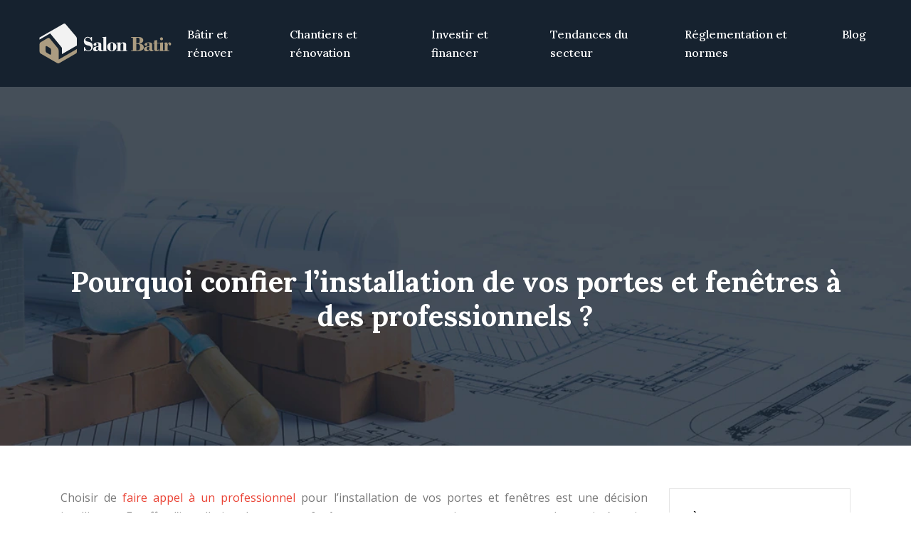

--- FILE ---
content_type: text/html; charset=UTF-8
request_url: https://www.salon-batir.com/pourquoi-confier-l-installation-de-vos-portes-et-fenetres-a-des-professionnels/
body_size: 11328
content:
<!DOCTYPE html>
<html>
<head lang="fr-FR">
<meta charset="UTF-8">
<meta name="viewport" content="width=device-width">
<link rel="shortcut icon" href="/wp-content/uploads/2023/05/favicon.svg" /><link val="evofly" ver="v 3.18.7" />
<meta name='robots' content='max-image-preview:large' />
<link rel='dns-prefetch' href='//fonts.googleapis.com' />
<link rel='dns-prefetch' href='//stackpath.bootstrapcdn.com' />
<title>Confiez l'installation de vos portes et fenêtres à des pros</title><meta name="description" content="Optez pour des portes et fenêtres de qualité en confiant leur installation à des professionnels. Profitez d'un résultat impeccable et durable."><link rel="alternate" title="oEmbed (JSON)" type="application/json+oembed" href="https://www.salon-batir.com/wp-json/oembed/1.0/embed?url=https%3A%2F%2Fwww.salon-batir.com%2Fpourquoi-confier-l-installation-de-vos-portes-et-fenetres-a-des-professionnels%2F" />
<link rel="alternate" title="oEmbed (XML)" type="text/xml+oembed" href="https://www.salon-batir.com/wp-json/oembed/1.0/embed?url=https%3A%2F%2Fwww.salon-batir.com%2Fpourquoi-confier-l-installation-de-vos-portes-et-fenetres-a-des-professionnels%2F&#038;format=xml" />
<style id='wp-img-auto-sizes-contain-inline-css' type='text/css'>
img:is([sizes=auto i],[sizes^="auto," i]){contain-intrinsic-size:3000px 1500px}
/*# sourceURL=wp-img-auto-sizes-contain-inline-css */
</style>
<style id='wp-block-library-inline-css' type='text/css'>
:root{--wp-block-synced-color:#7a00df;--wp-block-synced-color--rgb:122,0,223;--wp-bound-block-color:var(--wp-block-synced-color);--wp-editor-canvas-background:#ddd;--wp-admin-theme-color:#007cba;--wp-admin-theme-color--rgb:0,124,186;--wp-admin-theme-color-darker-10:#006ba1;--wp-admin-theme-color-darker-10--rgb:0,107,160.5;--wp-admin-theme-color-darker-20:#005a87;--wp-admin-theme-color-darker-20--rgb:0,90,135;--wp-admin-border-width-focus:2px}@media (min-resolution:192dpi){:root{--wp-admin-border-width-focus:1.5px}}.wp-element-button{cursor:pointer}:root .has-very-light-gray-background-color{background-color:#eee}:root .has-very-dark-gray-background-color{background-color:#313131}:root .has-very-light-gray-color{color:#eee}:root .has-very-dark-gray-color{color:#313131}:root .has-vivid-green-cyan-to-vivid-cyan-blue-gradient-background{background:linear-gradient(135deg,#00d084,#0693e3)}:root .has-purple-crush-gradient-background{background:linear-gradient(135deg,#34e2e4,#4721fb 50%,#ab1dfe)}:root .has-hazy-dawn-gradient-background{background:linear-gradient(135deg,#faaca8,#dad0ec)}:root .has-subdued-olive-gradient-background{background:linear-gradient(135deg,#fafae1,#67a671)}:root .has-atomic-cream-gradient-background{background:linear-gradient(135deg,#fdd79a,#004a59)}:root .has-nightshade-gradient-background{background:linear-gradient(135deg,#330968,#31cdcf)}:root .has-midnight-gradient-background{background:linear-gradient(135deg,#020381,#2874fc)}:root{--wp--preset--font-size--normal:16px;--wp--preset--font-size--huge:42px}.has-regular-font-size{font-size:1em}.has-larger-font-size{font-size:2.625em}.has-normal-font-size{font-size:var(--wp--preset--font-size--normal)}.has-huge-font-size{font-size:var(--wp--preset--font-size--huge)}.has-text-align-center{text-align:center}.has-text-align-left{text-align:left}.has-text-align-right{text-align:right}.has-fit-text{white-space:nowrap!important}#end-resizable-editor-section{display:none}.aligncenter{clear:both}.items-justified-left{justify-content:flex-start}.items-justified-center{justify-content:center}.items-justified-right{justify-content:flex-end}.items-justified-space-between{justify-content:space-between}.screen-reader-text{border:0;clip-path:inset(50%);height:1px;margin:-1px;overflow:hidden;padding:0;position:absolute;width:1px;word-wrap:normal!important}.screen-reader-text:focus{background-color:#ddd;clip-path:none;color:#444;display:block;font-size:1em;height:auto;left:5px;line-height:normal;padding:15px 23px 14px;text-decoration:none;top:5px;width:auto;z-index:100000}html :where(.has-border-color){border-style:solid}html :where([style*=border-top-color]){border-top-style:solid}html :where([style*=border-right-color]){border-right-style:solid}html :where([style*=border-bottom-color]){border-bottom-style:solid}html :where([style*=border-left-color]){border-left-style:solid}html :where([style*=border-width]){border-style:solid}html :where([style*=border-top-width]){border-top-style:solid}html :where([style*=border-right-width]){border-right-style:solid}html :where([style*=border-bottom-width]){border-bottom-style:solid}html :where([style*=border-left-width]){border-left-style:solid}html :where(img[class*=wp-image-]){height:auto;max-width:100%}:where(figure){margin:0 0 1em}html :where(.is-position-sticky){--wp-admin--admin-bar--position-offset:var(--wp-admin--admin-bar--height,0px)}@media screen and (max-width:600px){html :where(.is-position-sticky){--wp-admin--admin-bar--position-offset:0px}}

/*# sourceURL=wp-block-library-inline-css */
</style><style id='wp-block-image-inline-css' type='text/css'>
.wp-block-image>a,.wp-block-image>figure>a{display:inline-block}.wp-block-image img{box-sizing:border-box;height:auto;max-width:100%;vertical-align:bottom}@media not (prefers-reduced-motion){.wp-block-image img.hide{visibility:hidden}.wp-block-image img.show{animation:show-content-image .4s}}.wp-block-image[style*=border-radius] img,.wp-block-image[style*=border-radius]>a{border-radius:inherit}.wp-block-image.has-custom-border img{box-sizing:border-box}.wp-block-image.aligncenter{text-align:center}.wp-block-image.alignfull>a,.wp-block-image.alignwide>a{width:100%}.wp-block-image.alignfull img,.wp-block-image.alignwide img{height:auto;width:100%}.wp-block-image .aligncenter,.wp-block-image .alignleft,.wp-block-image .alignright,.wp-block-image.aligncenter,.wp-block-image.alignleft,.wp-block-image.alignright{display:table}.wp-block-image .aligncenter>figcaption,.wp-block-image .alignleft>figcaption,.wp-block-image .alignright>figcaption,.wp-block-image.aligncenter>figcaption,.wp-block-image.alignleft>figcaption,.wp-block-image.alignright>figcaption{caption-side:bottom;display:table-caption}.wp-block-image .alignleft{float:left;margin:.5em 1em .5em 0}.wp-block-image .alignright{float:right;margin:.5em 0 .5em 1em}.wp-block-image .aligncenter{margin-left:auto;margin-right:auto}.wp-block-image :where(figcaption){margin-bottom:1em;margin-top:.5em}.wp-block-image.is-style-circle-mask img{border-radius:9999px}@supports ((-webkit-mask-image:none) or (mask-image:none)) or (-webkit-mask-image:none){.wp-block-image.is-style-circle-mask img{border-radius:0;-webkit-mask-image:url('data:image/svg+xml;utf8,<svg viewBox="0 0 100 100" xmlns="http://www.w3.org/2000/svg"><circle cx="50" cy="50" r="50"/></svg>');mask-image:url('data:image/svg+xml;utf8,<svg viewBox="0 0 100 100" xmlns="http://www.w3.org/2000/svg"><circle cx="50" cy="50" r="50"/></svg>');mask-mode:alpha;-webkit-mask-position:center;mask-position:center;-webkit-mask-repeat:no-repeat;mask-repeat:no-repeat;-webkit-mask-size:contain;mask-size:contain}}:root :where(.wp-block-image.is-style-rounded img,.wp-block-image .is-style-rounded img){border-radius:9999px}.wp-block-image figure{margin:0}.wp-lightbox-container{display:flex;flex-direction:column;position:relative}.wp-lightbox-container img{cursor:zoom-in}.wp-lightbox-container img:hover+button{opacity:1}.wp-lightbox-container button{align-items:center;backdrop-filter:blur(16px) saturate(180%);background-color:#5a5a5a40;border:none;border-radius:4px;cursor:zoom-in;display:flex;height:20px;justify-content:center;opacity:0;padding:0;position:absolute;right:16px;text-align:center;top:16px;width:20px;z-index:100}@media not (prefers-reduced-motion){.wp-lightbox-container button{transition:opacity .2s ease}}.wp-lightbox-container button:focus-visible{outline:3px auto #5a5a5a40;outline:3px auto -webkit-focus-ring-color;outline-offset:3px}.wp-lightbox-container button:hover{cursor:pointer;opacity:1}.wp-lightbox-container button:focus{opacity:1}.wp-lightbox-container button:focus,.wp-lightbox-container button:hover,.wp-lightbox-container button:not(:hover):not(:active):not(.has-background){background-color:#5a5a5a40;border:none}.wp-lightbox-overlay{box-sizing:border-box;cursor:zoom-out;height:100vh;left:0;overflow:hidden;position:fixed;top:0;visibility:hidden;width:100%;z-index:100000}.wp-lightbox-overlay .close-button{align-items:center;cursor:pointer;display:flex;justify-content:center;min-height:40px;min-width:40px;padding:0;position:absolute;right:calc(env(safe-area-inset-right) + 16px);top:calc(env(safe-area-inset-top) + 16px);z-index:5000000}.wp-lightbox-overlay .close-button:focus,.wp-lightbox-overlay .close-button:hover,.wp-lightbox-overlay .close-button:not(:hover):not(:active):not(.has-background){background:none;border:none}.wp-lightbox-overlay .lightbox-image-container{height:var(--wp--lightbox-container-height);left:50%;overflow:hidden;position:absolute;top:50%;transform:translate(-50%,-50%);transform-origin:top left;width:var(--wp--lightbox-container-width);z-index:9999999999}.wp-lightbox-overlay .wp-block-image{align-items:center;box-sizing:border-box;display:flex;height:100%;justify-content:center;margin:0;position:relative;transform-origin:0 0;width:100%;z-index:3000000}.wp-lightbox-overlay .wp-block-image img{height:var(--wp--lightbox-image-height);min-height:var(--wp--lightbox-image-height);min-width:var(--wp--lightbox-image-width);width:var(--wp--lightbox-image-width)}.wp-lightbox-overlay .wp-block-image figcaption{display:none}.wp-lightbox-overlay button{background:none;border:none}.wp-lightbox-overlay .scrim{background-color:#fff;height:100%;opacity:.9;position:absolute;width:100%;z-index:2000000}.wp-lightbox-overlay.active{visibility:visible}@media not (prefers-reduced-motion){.wp-lightbox-overlay.active{animation:turn-on-visibility .25s both}.wp-lightbox-overlay.active img{animation:turn-on-visibility .35s both}.wp-lightbox-overlay.show-closing-animation:not(.active){animation:turn-off-visibility .35s both}.wp-lightbox-overlay.show-closing-animation:not(.active) img{animation:turn-off-visibility .25s both}.wp-lightbox-overlay.zoom.active{animation:none;opacity:1;visibility:visible}.wp-lightbox-overlay.zoom.active .lightbox-image-container{animation:lightbox-zoom-in .4s}.wp-lightbox-overlay.zoom.active .lightbox-image-container img{animation:none}.wp-lightbox-overlay.zoom.active .scrim{animation:turn-on-visibility .4s forwards}.wp-lightbox-overlay.zoom.show-closing-animation:not(.active){animation:none}.wp-lightbox-overlay.zoom.show-closing-animation:not(.active) .lightbox-image-container{animation:lightbox-zoom-out .4s}.wp-lightbox-overlay.zoom.show-closing-animation:not(.active) .lightbox-image-container img{animation:none}.wp-lightbox-overlay.zoom.show-closing-animation:not(.active) .scrim{animation:turn-off-visibility .4s forwards}}@keyframes show-content-image{0%{visibility:hidden}99%{visibility:hidden}to{visibility:visible}}@keyframes turn-on-visibility{0%{opacity:0}to{opacity:1}}@keyframes turn-off-visibility{0%{opacity:1;visibility:visible}99%{opacity:0;visibility:visible}to{opacity:0;visibility:hidden}}@keyframes lightbox-zoom-in{0%{transform:translate(calc((-100vw + var(--wp--lightbox-scrollbar-width))/2 + var(--wp--lightbox-initial-left-position)),calc(-50vh + var(--wp--lightbox-initial-top-position))) scale(var(--wp--lightbox-scale))}to{transform:translate(-50%,-50%) scale(1)}}@keyframes lightbox-zoom-out{0%{transform:translate(-50%,-50%) scale(1);visibility:visible}99%{visibility:visible}to{transform:translate(calc((-100vw + var(--wp--lightbox-scrollbar-width))/2 + var(--wp--lightbox-initial-left-position)),calc(-50vh + var(--wp--lightbox-initial-top-position))) scale(var(--wp--lightbox-scale));visibility:hidden}}
/*# sourceURL=https://www.salon-batir.com/wp-includes/blocks/image/style.min.css */
</style>
<style id='global-styles-inline-css' type='text/css'>
:root{--wp--preset--aspect-ratio--square: 1;--wp--preset--aspect-ratio--4-3: 4/3;--wp--preset--aspect-ratio--3-4: 3/4;--wp--preset--aspect-ratio--3-2: 3/2;--wp--preset--aspect-ratio--2-3: 2/3;--wp--preset--aspect-ratio--16-9: 16/9;--wp--preset--aspect-ratio--9-16: 9/16;--wp--preset--color--black: #000000;--wp--preset--color--cyan-bluish-gray: #abb8c3;--wp--preset--color--white: #ffffff;--wp--preset--color--pale-pink: #f78da7;--wp--preset--color--vivid-red: #cf2e2e;--wp--preset--color--luminous-vivid-orange: #ff6900;--wp--preset--color--luminous-vivid-amber: #fcb900;--wp--preset--color--light-green-cyan: #7bdcb5;--wp--preset--color--vivid-green-cyan: #00d084;--wp--preset--color--pale-cyan-blue: #8ed1fc;--wp--preset--color--vivid-cyan-blue: #0693e3;--wp--preset--color--vivid-purple: #9b51e0;--wp--preset--gradient--vivid-cyan-blue-to-vivid-purple: linear-gradient(135deg,rgb(6,147,227) 0%,rgb(155,81,224) 100%);--wp--preset--gradient--light-green-cyan-to-vivid-green-cyan: linear-gradient(135deg,rgb(122,220,180) 0%,rgb(0,208,130) 100%);--wp--preset--gradient--luminous-vivid-amber-to-luminous-vivid-orange: linear-gradient(135deg,rgb(252,185,0) 0%,rgb(255,105,0) 100%);--wp--preset--gradient--luminous-vivid-orange-to-vivid-red: linear-gradient(135deg,rgb(255,105,0) 0%,rgb(207,46,46) 100%);--wp--preset--gradient--very-light-gray-to-cyan-bluish-gray: linear-gradient(135deg,rgb(238,238,238) 0%,rgb(169,184,195) 100%);--wp--preset--gradient--cool-to-warm-spectrum: linear-gradient(135deg,rgb(74,234,220) 0%,rgb(151,120,209) 20%,rgb(207,42,186) 40%,rgb(238,44,130) 60%,rgb(251,105,98) 80%,rgb(254,248,76) 100%);--wp--preset--gradient--blush-light-purple: linear-gradient(135deg,rgb(255,206,236) 0%,rgb(152,150,240) 100%);--wp--preset--gradient--blush-bordeaux: linear-gradient(135deg,rgb(254,205,165) 0%,rgb(254,45,45) 50%,rgb(107,0,62) 100%);--wp--preset--gradient--luminous-dusk: linear-gradient(135deg,rgb(255,203,112) 0%,rgb(199,81,192) 50%,rgb(65,88,208) 100%);--wp--preset--gradient--pale-ocean: linear-gradient(135deg,rgb(255,245,203) 0%,rgb(182,227,212) 50%,rgb(51,167,181) 100%);--wp--preset--gradient--electric-grass: linear-gradient(135deg,rgb(202,248,128) 0%,rgb(113,206,126) 100%);--wp--preset--gradient--midnight: linear-gradient(135deg,rgb(2,3,129) 0%,rgb(40,116,252) 100%);--wp--preset--font-size--small: 13px;--wp--preset--font-size--medium: 20px;--wp--preset--font-size--large: 36px;--wp--preset--font-size--x-large: 42px;--wp--preset--spacing--20: 0.44rem;--wp--preset--spacing--30: 0.67rem;--wp--preset--spacing--40: 1rem;--wp--preset--spacing--50: 1.5rem;--wp--preset--spacing--60: 2.25rem;--wp--preset--spacing--70: 3.38rem;--wp--preset--spacing--80: 5.06rem;--wp--preset--shadow--natural: 6px 6px 9px rgba(0, 0, 0, 0.2);--wp--preset--shadow--deep: 12px 12px 50px rgba(0, 0, 0, 0.4);--wp--preset--shadow--sharp: 6px 6px 0px rgba(0, 0, 0, 0.2);--wp--preset--shadow--outlined: 6px 6px 0px -3px rgb(255, 255, 255), 6px 6px rgb(0, 0, 0);--wp--preset--shadow--crisp: 6px 6px 0px rgb(0, 0, 0);}:where(.is-layout-flex){gap: 0.5em;}:where(.is-layout-grid){gap: 0.5em;}body .is-layout-flex{display: flex;}.is-layout-flex{flex-wrap: wrap;align-items: center;}.is-layout-flex > :is(*, div){margin: 0;}body .is-layout-grid{display: grid;}.is-layout-grid > :is(*, div){margin: 0;}:where(.wp-block-columns.is-layout-flex){gap: 2em;}:where(.wp-block-columns.is-layout-grid){gap: 2em;}:where(.wp-block-post-template.is-layout-flex){gap: 1.25em;}:where(.wp-block-post-template.is-layout-grid){gap: 1.25em;}.has-black-color{color: var(--wp--preset--color--black) !important;}.has-cyan-bluish-gray-color{color: var(--wp--preset--color--cyan-bluish-gray) !important;}.has-white-color{color: var(--wp--preset--color--white) !important;}.has-pale-pink-color{color: var(--wp--preset--color--pale-pink) !important;}.has-vivid-red-color{color: var(--wp--preset--color--vivid-red) !important;}.has-luminous-vivid-orange-color{color: var(--wp--preset--color--luminous-vivid-orange) !important;}.has-luminous-vivid-amber-color{color: var(--wp--preset--color--luminous-vivid-amber) !important;}.has-light-green-cyan-color{color: var(--wp--preset--color--light-green-cyan) !important;}.has-vivid-green-cyan-color{color: var(--wp--preset--color--vivid-green-cyan) !important;}.has-pale-cyan-blue-color{color: var(--wp--preset--color--pale-cyan-blue) !important;}.has-vivid-cyan-blue-color{color: var(--wp--preset--color--vivid-cyan-blue) !important;}.has-vivid-purple-color{color: var(--wp--preset--color--vivid-purple) !important;}.has-black-background-color{background-color: var(--wp--preset--color--black) !important;}.has-cyan-bluish-gray-background-color{background-color: var(--wp--preset--color--cyan-bluish-gray) !important;}.has-white-background-color{background-color: var(--wp--preset--color--white) !important;}.has-pale-pink-background-color{background-color: var(--wp--preset--color--pale-pink) !important;}.has-vivid-red-background-color{background-color: var(--wp--preset--color--vivid-red) !important;}.has-luminous-vivid-orange-background-color{background-color: var(--wp--preset--color--luminous-vivid-orange) !important;}.has-luminous-vivid-amber-background-color{background-color: var(--wp--preset--color--luminous-vivid-amber) !important;}.has-light-green-cyan-background-color{background-color: var(--wp--preset--color--light-green-cyan) !important;}.has-vivid-green-cyan-background-color{background-color: var(--wp--preset--color--vivid-green-cyan) !important;}.has-pale-cyan-blue-background-color{background-color: var(--wp--preset--color--pale-cyan-blue) !important;}.has-vivid-cyan-blue-background-color{background-color: var(--wp--preset--color--vivid-cyan-blue) !important;}.has-vivid-purple-background-color{background-color: var(--wp--preset--color--vivid-purple) !important;}.has-black-border-color{border-color: var(--wp--preset--color--black) !important;}.has-cyan-bluish-gray-border-color{border-color: var(--wp--preset--color--cyan-bluish-gray) !important;}.has-white-border-color{border-color: var(--wp--preset--color--white) !important;}.has-pale-pink-border-color{border-color: var(--wp--preset--color--pale-pink) !important;}.has-vivid-red-border-color{border-color: var(--wp--preset--color--vivid-red) !important;}.has-luminous-vivid-orange-border-color{border-color: var(--wp--preset--color--luminous-vivid-orange) !important;}.has-luminous-vivid-amber-border-color{border-color: var(--wp--preset--color--luminous-vivid-amber) !important;}.has-light-green-cyan-border-color{border-color: var(--wp--preset--color--light-green-cyan) !important;}.has-vivid-green-cyan-border-color{border-color: var(--wp--preset--color--vivid-green-cyan) !important;}.has-pale-cyan-blue-border-color{border-color: var(--wp--preset--color--pale-cyan-blue) !important;}.has-vivid-cyan-blue-border-color{border-color: var(--wp--preset--color--vivid-cyan-blue) !important;}.has-vivid-purple-border-color{border-color: var(--wp--preset--color--vivid-purple) !important;}.has-vivid-cyan-blue-to-vivid-purple-gradient-background{background: var(--wp--preset--gradient--vivid-cyan-blue-to-vivid-purple) !important;}.has-light-green-cyan-to-vivid-green-cyan-gradient-background{background: var(--wp--preset--gradient--light-green-cyan-to-vivid-green-cyan) !important;}.has-luminous-vivid-amber-to-luminous-vivid-orange-gradient-background{background: var(--wp--preset--gradient--luminous-vivid-amber-to-luminous-vivid-orange) !important;}.has-luminous-vivid-orange-to-vivid-red-gradient-background{background: var(--wp--preset--gradient--luminous-vivid-orange-to-vivid-red) !important;}.has-very-light-gray-to-cyan-bluish-gray-gradient-background{background: var(--wp--preset--gradient--very-light-gray-to-cyan-bluish-gray) !important;}.has-cool-to-warm-spectrum-gradient-background{background: var(--wp--preset--gradient--cool-to-warm-spectrum) !important;}.has-blush-light-purple-gradient-background{background: var(--wp--preset--gradient--blush-light-purple) !important;}.has-blush-bordeaux-gradient-background{background: var(--wp--preset--gradient--blush-bordeaux) !important;}.has-luminous-dusk-gradient-background{background: var(--wp--preset--gradient--luminous-dusk) !important;}.has-pale-ocean-gradient-background{background: var(--wp--preset--gradient--pale-ocean) !important;}.has-electric-grass-gradient-background{background: var(--wp--preset--gradient--electric-grass) !important;}.has-midnight-gradient-background{background: var(--wp--preset--gradient--midnight) !important;}.has-small-font-size{font-size: var(--wp--preset--font-size--small) !important;}.has-medium-font-size{font-size: var(--wp--preset--font-size--medium) !important;}.has-large-font-size{font-size: var(--wp--preset--font-size--large) !important;}.has-x-large-font-size{font-size: var(--wp--preset--font-size--x-large) !important;}
/*# sourceURL=global-styles-inline-css */
</style>

<style id='classic-theme-styles-inline-css' type='text/css'>
/*! This file is auto-generated */
.wp-block-button__link{color:#fff;background-color:#32373c;border-radius:9999px;box-shadow:none;text-decoration:none;padding:calc(.667em + 2px) calc(1.333em + 2px);font-size:1.125em}.wp-block-file__button{background:#32373c;color:#fff;text-decoration:none}
/*# sourceURL=/wp-includes/css/classic-themes.min.css */
</style>
<link rel='stylesheet' id='sow-headline-default-00c2ee562148-css' href='https://www.salon-batir.com/wp-content/uploads/siteorigin-widgets/sow-headline-default-00c2ee562148.css?ver=0fb28f9d196934326b305066710ae921' type='text/css' media='all' />
<link rel='stylesheet' id='sow-google-font-lora-css' href='https://fonts.googleapis.com/css?family=Lora%3A700&#038;ver=0fb28f9d196934326b305066710ae921' type='text/css' media='all' />
<link rel='stylesheet' id='sow-headline-default-0e256883c1f4-css' href='https://www.salon-batir.com/wp-content/uploads/siteorigin-widgets/sow-headline-default-0e256883c1f4.css?ver=0fb28f9d196934326b305066710ae921' type='text/css' media='all' />
<link rel='stylesheet' id='sow-headline-default-495cffaec651-css' href='https://www.salon-batir.com/wp-content/uploads/siteorigin-widgets/sow-headline-default-495cffaec651.css?ver=0fb28f9d196934326b305066710ae921' type='text/css' media='all' />
<link rel='stylesheet' id='default-css' href='https://www.salon-batir.com/wp-content/themes/factory-templates-3/style.css?ver=0fb28f9d196934326b305066710ae921' type='text/css' media='all' />
<link rel='stylesheet' id='bootstrap4-css' href='https://www.salon-batir.com/wp-content/themes/factory-templates-3/css/bootstrap4/bootstrap.min.css?ver=0fb28f9d196934326b305066710ae921' type='text/css' media='all' />
<link rel='stylesheet' id='font-awesome-css' href='https://stackpath.bootstrapcdn.com/font-awesome/4.7.0/css/font-awesome.min.css?ver=0fb28f9d196934326b305066710ae921' type='text/css' media='all' />
<link rel='stylesheet' id='aos-css' href='https://www.salon-batir.com/wp-content/themes/factory-templates-3/css/aos.css?ver=0fb28f9d196934326b305066710ae921' type='text/css' media='all' />
<link rel='stylesheet' id='global-css' href='https://www.salon-batir.com/wp-content/themes/factory-templates-3/css/global.css?ver=0fb28f9d196934326b305066710ae921' type='text/css' media='all' />
<link rel='stylesheet' id='style-css' href='https://www.salon-batir.com/wp-content/themes/factory-templates-3/css/template.css?ver=0fb28f9d196934326b305066710ae921' type='text/css' media='all' />
<script type="text/javascript" src="https://www.salon-batir.com/wp-content/themes/factory-templates-3/js/jquery.min.js?ver=0fb28f9d196934326b305066710ae921" id="jquery-js"></script>
<link rel="https://api.w.org/" href="https://www.salon-batir.com/wp-json/" /><link rel="alternate" title="JSON" type="application/json" href="https://www.salon-batir.com/wp-json/wp/v2/posts/172" /><link rel="EditURI" type="application/rsd+xml" title="RSD" href="https://www.salon-batir.com/xmlrpc.php?rsd" />
<link rel="canonical" href="https://www.salon-batir.com/pourquoi-confier-l-installation-de-vos-portes-et-fenetres-a-des-professionnels/" />
<link rel='shortlink' href='https://www.salon-batir.com/?p=172' />
<meta name="google-site-verification" content="0l6yXjzM2vMrnfB9UL1OujmAGQR8uwTznsLYU1kRcto" />
<meta name="google-site-verification" content="dLJMCLT2OFNjbGiMJV5NApCDBVUG19NXJzdqQ7w1_Dc" />
<style type="text/css">
  
.default_color_background,.menu-bars{background-color : #AB9C81 }
.default_color_text,a,h1 span,h2 span,h3 span,h4 span,h5 span,h6 span{color :#AB9C81 }
.navigation li a,.navigation li.disabled,.navigation li.active a,.owl-dots .owl-dot.active span,.owl-dots .owl-dot:hover span{background-color: #AB9C81;}
.block-spc{border-color:#AB9C81}
.default_color_border{border-color : #AB9C81 }
.fa-bars,.overlay-nav .close{color: #AB9C81;}
nav li a:after{background-color: #AB9C81;}
a{color : #EA4335 }
a:hover{color : #4285F4 }
.archive h2 a{color :#1c2833}
.main-menu,.bottom-menu{background-color:#16222f;}
.scrolling-down{background-color:#16222f;}
@media (max-width: 1199px){.main-menu{background-color:#16222f;}}
.sub-menu,.sliding-menu{background-color:#16222f;}
.main-menu{box-shadow: none;-moz-box-shadow: none;-webkit-box-shadow: none;}
.main-menu{padding : 0px 0px 0px 0px }
.main-menu.scrolling-down{padding : 0px 0px 0px 0px!important; }
.main-menu.scrolling-down{-webkit-box-shadow: 0 2px 13px 0 rgba(0, 0, 0, .1);-moz-box-shadow: 0 2px 13px 0 rgba(0, 0, 0, .1);box-shadow: 0 2px 13px 0 rgba(0, 0, 0, .1);}   
nav li a{color:#ffffff!important;}
.scrolling-down nav li a{color:#ffffff!important;}
.sub-menu a,.sliding-menu a{color:#ffffff!important;}
.archive h1{color:#ffffff!important;}
.archive h1,.single h1{text-align:center!important;}
.single h1{color:#ffffff!important;}
#logo{padding:5px 5px 5px 5px;}
.archive .readmore{background-color:#ab9c81;}
.archive .readmore{color:#ffffff;}
.archive .readmore:hover{background-color:transparent;}
.archive .readmore:hover{color:#ffffff;}
.archive .readmore{padding:10px 15px 10px 15px;}
.scrolling-down .logo-main{display: none;}
.scrolling-down .logo-sticky{display:inline-block;}
.home .post-content p a{color:#EA4335}
.home .post-content p a:hover{color:#4285F4}
.subheader{padding:250px 0px 150px}
footer{padding:100px 0px 0px}
.home footer a{color:#AB9C81}
.single h2{font-size:22px!important}    
.single h3{font-size:18px!important}    
.single h4{font-size:15px!important}    
.single h5{font-size:15px!important}    
.single h6{font-size:15px!important}    
@media(max-width: 1024px){.main-menu.scrolling-down{position: fixed !important;}}
.scrolling-down #logo img {    height: auto;}
.widget_sidebar .sidebar-widget {
    font-size: 20px;
    color: #000;
    margin-bottom: 10px;
}
:root {
    --color-primary: #AB9C81;
    --color-primary-dark: #AB9C81;
}
blockquote, .block-spc {
    background: #463d5a;
    padding: 20px;
color: #fff;
}
.single table th {
    background: var(--color-primary-dark);
    color: #fff;
}
.key-takeaways{
    background: #f2f3f4;
    padding: 30px 30px 10px;
    border-radius: 10px;
    width: 100%;
    margin: 40px 0;
    color: #626262;
}
.key-takeaways p{
    font-size: 21px;
     color: var(--color-primary-dark);
    font-weight: 600;
position:relative;
}

.key-takeaways p:first-child {
font-size: 1em;
font-weight: 600;
color: var(--color-primary-dark);
text-transform: uppercase;
letter-spacing: 1px;
margin: 0 0 15px 0;
display: inline-block;
border-bottom: 2px solid var(--color-primary-dark);
padding-bottom: 5px;
}

.key-takeaways ul li{padding-bottom:10px;}
.dt-published{
font-size: 13px;
    border-bottom: 1px solid #f1f1f1;
    padding-bottom: 10px;
    padding-top: 10px;
    border-top: 1px solid #f1f1f1;
    font-style: italic;
    font-weight: 500;
    position: relative;
    padding-left: 34px;
}
.dt-published:after {
    content: '\f1f6';
    font-size: 23px;
    font-family: bootstrap-icons;
    position: absolute;
    top: 8px;
    left: 0px;
    font-style: normal;
    color: var(--color-primary-dark);
}


blockquote{
font-size: 16px;
    line-height: 1.5rem;
    position: relative;
    font-weight: 500;
    border: 2px solid var(--color-primary);
    border-radius: 20px;
    padding: 30px 30px 10px;
    margin-top: 35px;
    color: rgba(17, 17, 17, 0.8);
    background: none;
    margin-bottom: 35px;
}
blockquote:before{
content: 'i';
    width: 44px;
    height: 44px;
    background-color: var(--color-primary);
    border-radius: 50px 50px 20px 50px;
    border: 4px solid #fff;
    position: absolute;
    margin: -45px 0 0 -50px;
    font-family: bootstrap-icons;
    font-size: 25px;
    color: #fff;
    padding: 6px 7px;
    text-align: center;
}
cite{    font-size: 13px;}


.actionable-list h3{margin-bottom: 20px}


.case-study-block, .actionable-list{
    border: 2px solid var(--color-primary);
    border-radius: 7px;
    padding: 30px 30px 10px;
    margin-bottom: 30px;
    margin-top: 30px;
    position: relative;
    z-index: 1;
}
.single .post-data ul li, .single .post-data ol li{    padding-bottom: 10px;}
.summary-block p, .summary-block h2 {  font-weight: 500;}
.single ul li::marker , .single ol li::marker{   color: var(--color-primary);}


.block-spc {
border-color: transparent;
    background: transparent;
    border: none;
    color: var(--color-text);
    font-style: italic;
    margin-top: 0;
    margin-bottom: 10px;
}

.faq-block .question{
    font-weight: 500;
    color: var(--color-primary-dark);
    font-size: 17px;
    line-height: 28px;
margin-top:10px;
margin-bottom: 0;
}
.faq-block .answer{    background: #f2f3f4;
    padding: 20px;
    border-radius: 3px;
    margin-top: 20px;}
 .faq-block h2{margin-bottom: 15px}

 .instant-answer p:first-child{
    font-weight: 500;
    color: var(--color-primary-dark);
    font-size: 17px;
    line-height: 28px;
    margin-top: 10px;
    margin-bottom: 0;
}
.instant-answer .answer {
    background: transparent;
    padding: 10px;
    border-radius: 3px;
}
.instant-answer{border: 2px solid var(--color-primary);
    padding: 20px 20px 10px;
    border-radius: 7px;
    margin-bottom: 20px;}
    .nav-post-cat{padding-top:30px;}
.case-study-block-title{color: #060815;
    line-height: 1.5;
    font-weight: 600;
    font-size: 18px;}
.faq-block h2 {  margin-top: 30px;}
.question strong{    font-weight: 500;}</style>
</head>
<body class="wp-singular post-template-default single single-post postid-172 single-format-standard wp-theme-factory-templates-3 catid-2 " style="">	
<div class="normal-menu menu-to-right main-menu fixed-top">	
<div class="container-fluid pl-5 pr-5">

<nav class="navbar navbar-expand-xl pl-0 pr-0">

<a id="logo" href="https://www.salon-batir.com">
<img class="logo-main" src="https://www.salon-batir.com/wp-content/uploads/2023/05/salon-batir.svg" alt="logo">
<img class="logo-sticky" src="https://www.salon-batir.com/wp-content/uploads/2023/05/salon-batir.svg" alt="logo"></a>
	


<button class="navbar-toggler" type="button" data-toggle="collapse" data-target="#navbarsExample06" aria-controls="navbarsExample06" aria-expanded="false" aria-label="Toggle navigation">
<span class="navbar-toggler-icon">
<div class="menu_btn">	
<div class="menu-bars"></div>
<div class="menu-bars"></div>
<div class="menu-bars"></div>
</div>
</span>
</button> 
<div class="collapse navbar-collapse" id="navbarsExample06">
<ul id="main-menu" class="navbar-nav ml-auto"><li id="menu-item-193" class="menu-item menu-item-type-taxonomy menu-item-object-category"><a href="https://www.salon-batir.com/batir-et-renover/">Bâtir et rénover</a></li>
<li id="menu-item-195" class="menu-item menu-item-type-taxonomy menu-item-object-category current-post-ancestor current-menu-parent current-post-parent"><a href="https://www.salon-batir.com/chantiers-et-renovation/">Chantiers et rénovation</a></li>
<li id="menu-item-196" class="menu-item menu-item-type-taxonomy menu-item-object-category"><a href="https://www.salon-batir.com/investir-et-financer/">Investir et financer</a></li>
<li id="menu-item-197" class="menu-item menu-item-type-taxonomy menu-item-object-category"><a href="https://www.salon-batir.com/tendances-du-secteur-2/">Tendances du secteur</a></li>
<li id="menu-item-215" class="menu-item menu-item-type-taxonomy menu-item-object-category"><a href="https://www.salon-batir.com/reglementation-et-normes/">Réglementation et normes</a></li>
<li id="menu-item-194" class="menu-item menu-item-type-taxonomy menu-item-object-category"><a href="https://www.salon-batir.com/blog/">Blog</a></li>
</ul></div>
</nav>
</div>
</div>
<div class="main">
	<div class="subheader" style="background-position:center;background-image:url(/wp-content/uploads/2023/05/img-cat.webp);">
<div id="mask" style=""></div>	<div class="container"><h1 class="title">Pourquoi confier l&rsquo;installation de vos portes et fenêtres à des professionnels ?</h1></div>
</div>
<div class="container">
<div class="row">
<div class="post-data col-md-9 col-lg-9 col-xs-12">
<div class="blog-post-content">
<p>Choisir de <a href="https://www.salon-batir.com/faut-il-faire-appel-a-un-professionnel-pour-vos-travaux-de-maconnerie/" rel="" target="_blank">faire appel à un professionnel </a>pour l&rsquo;installation de vos portes et fenêtres est une décision intelligente. En effet, l&rsquo;installation de portes et fenêtres est un processus important et complexe qui nécessite une expertise et une connaissance spécifique. De plus, les portes et fenêtres sont des éléments cruciaux pour la sécurité et le confort de votre maison, il est donc essentiel de ne pas les prendre à la légère.</p>
<h2>Faire appel à des professionnels pour installer vos portes et fenêtres : avantages</h2>
<h3>Expertise et expérience</h3>
<p>Un professionnel possède une expertise et une expérience dans l&rsquo;installation de portes et fenêtres. Ils sont formés pour maîtriser différentes techniques et procédures d&rsquo;installation, ainsi que toutes les spécificités des matériaux et des modèles. Les professionnels peuvent détecter rapidement des problèmes potentiels et les résoudre efficacement, évitant ainsi les erreurs coûteuses.</p>
<h3>Conseils personnalisés</h3>
<p>Les professionnels peuvent vous fournir des conseils personnalisés en fonction de vos besoins spécifiques. Ils peuvent vous aider à choisir les portes et fenêtres qui conviennent à votre maison en prenant en compte des facteurs tels que la sécurité, l&rsquo;isolation thermique et phonique, le style et le budget. Les experts de l&rsquo;installation de portes et fenêtres peuvent vous recommander les marques et les modèles les plus fiables et les plus durables, en s&rsquo;appuyant sur leur expérience et leur expertise.</p>
<h3>Gain de temps et d&rsquo;effort</h3>
<p>Installer des portes et fenêtres soi-même peut prendre beaucoup de temps et nécessiter beaucoup d&rsquo;efforts. En faisant appel à un professionnel, vous pouvez économiser du temps et de l&rsquo;énergie, car les professionnels sont équipés pour effectuer l&rsquo;installation en un temps record. De plus, les professionnels peuvent garantir un travail de qualité, évitant les erreurs potentielles qui pourraient entraîner des retouches coûteuses.</p>
<h2>Importance de sécurité</h2>
<p>Il est important de souligner que l&rsquo;installation de portes et fenêtres par des professionnels comporte un bénéfice considérable en terme de sécurité. En collaborant avec des experts, vous pouvez être sûrs que votre domicile sera équipé de structures fiables et résistantes, qui vous protégeront des intrus et des effractions. Les professionnels sont parfaitement informés des règles de sécurité, et savent comment placer les dispositifs de verrouillage, les accessoires anti-intrusion et les systèmes de verrouillage électriques. De plus, ils sont équipés du matériel et des outils nécessaires pour effectuer le travail de manière fiable et professionnelle. Ainsi, en faisant appel à des experts pour installer vos portes et fenêtres, vous assurerez la sécurité de votre famille et de vos biens.</p>
<h2>Garanties offertes par les professionnels</h2>
<p>Les professionnels en charge de l&rsquo;installation des portes et fenêtres offrent souvent des garanties pour s&rsquo;assurer de la qualité de leur travail. Que ce soit pour les matériaux utilisés ou la mise en place des équipements, les garanties offertes par ces spécialistes permettent d&rsquo;avoir l&rsquo;esprit tranquille. Il est possible d&rsquo;obtenir une garantie sur la main d&rsquo;œuvre effectuée, qui peut être étendue à plusieurs années en fonction des prestataires. De même, les fenêtres et portes installées peuvent être couvertes par des garanties constructeur, assurant une longue durée de vie des équipements. En bénéficiant de ces garanties, les clients peuvent être certains de disposer d&rsquo;une installation parfaitement réalisée, dans le respect des normes de sécurité requises.</p>
<h2>Choix des matériaux et modèles</h2>
<h3>Matériaux disponibles</h3>
<p>Il existe une grande variété de matériaux disponibles pour les portes et fenêtres, chacun offrant des avantages et des inconvénients. Les matériaux les plus couramment utilisés sont le bois, le PVC, l&rsquo;aluminium et le composite. Les professionnels peuvent vous aider à choisir le matériau qui convient le mieux à votre maison en prenant en compte des facteurs tels que la durabilité, l&rsquo;isolation thermique et phonique, le style et le budget.</p>
<h3>Modèles disponibles</h3>
<p>Il existe une variété de modèles disponibles pour les portes et fenêtres, allant du traditionnel au moderne. Les professionnels peuvent vous aider à choisir les modèles qui conviennent le mieux à votre maison en prenant en compte des facteurs tels que la sécurité, l&rsquo;isolation thermique et phonique, le style et le budget.</p>
<h3>Critères de choix à prendre en compte</h3>
<p>Il est important de prendre en compte certains critères avant de choisir vos portes et fenêtres. Ces critères peuvent inclure des facteurs tels que la sécurité, l&rsquo;isolation thermique et phonique, le style, le budget et la taille. Les professionnels peuvent vous aider à évaluer ces critères et à choisir les meilleures portes et fenêtres pour votre maison.</p>
<h2>Prise en compte de l&rsquo;isolation thermique et phonique</h2>
<p>La prise en compte de l&rsquo;isolation thermique et phonique est une étape cruciale dans l&rsquo;installation de vos portes et fenêtres. En effet, cela permet de réduire considérablement les pertes d&rsquo;énergie et de limiter les nuisances sonores provenant de l&rsquo;extérieur ou de l&rsquo;intérieur de votre habitation. Les professionnels sont formés pour évaluer les performances thermiques et phoniques de vos ouvertures, et pour vous proposer les solutions les plus adaptées à vos besoins. Ils peuvent ainsi vous conseiller sur le choix des vitrages, sur la pose de joints d&rsquo;étanchéité ou encore sur l&rsquo;installation de volets roulants. Confier cette étape à des experts vous assure une isolation optimale, et donc une économie sur votre facture énergétique et une qualité de vie améliorée.</p>






<div class="row nav-post-cat"><div class="col-6"><a href="https://www.salon-batir.com/elaborer-un-plan-d-agrandissement-de-maison-etapes-cruciales/"><i class="fa fa-arrow-left" aria-hidden="true"></i>Élaborer un plan d&rsquo;agrandissement de maison : étapes cruciales</a></div><div class="col-6"><a href="https://www.salon-batir.com/selection-adaptee-des-plantes-en-bord-de-mer/"><i class="fa fa-arrow-left" aria-hidden="true"></i>Sélection adaptée des plantes en bord de mer</a></div></div>
	
</div>


</div>
<div class="col-md-3 col-xs-12 col-lg-3">
<div class="sidebar">
<div class="widget-area">



<div class='widget_sidebar'><div class='sidebar-widget'>À la une</div><div class='textwidget sidebar-ma'><div class="row mb-2"><div class="col-12"><a href="https://www.salon-batir.com/dans-quels-cas-l-etude-de-sol-est-elle-obligatoire-pour-une-construction-neuve/">Dans quels cas l&rsquo;étude de sol est-elle obligatoire pour une construction neuve ?</a></div></div><div class="row mb-2"><div class="col-12"><a href="https://www.salon-batir.com/comparatif-des-differents-types-de-chauffe-eaux-lequel-choisir/">Comparatif des différents types de chauffe-eaux : lequel choisir ?</a></div></div><div class="row mb-2"><div class="col-12"><a href="https://www.salon-batir.com/avantages-et-inconvenients-fiscaux-d-une-sci-unipersonnelle-en-immobilier/">Avantages et inconvénients fiscaux d&rsquo;une SCI unipersonnelle en immobilier</a></div></div><div class="row mb-2"><div class="col-12"><a href="https://www.salon-batir.com/installation-conforme-des-panneaux-interdiction-poids-lourds-chantier/">Installation conforme des panneaux interdiction poids lourds chantier</a></div></div><div class="row mb-2"><div class="col-12"><a href="https://www.salon-batir.com/formation-decorateur-interieur-competences-cles-pour-l-immobilier/">Formation décorateur intérieur : compétences clés pour l&rsquo;immobilier</a></div></div><div class="row mb-2"><div class="col-12"><a href="https://www.salon-batir.com/principes-de-fonctionnement-et-optimisation-d-une-vmc/">Principes de fonctionnement et optimisation d&rsquo;une VMC</a></div></div></div></div></div><div class='widget_sidebar'><div class='sidebar-widget'>Articles similaires</div><div class='textwidget sidebar-ma'><div class="row mb-2"><div class="col-12"><a href="https://www.salon-batir.com/maintenance-preventive-du-pont-de-normandie-pont-de-normandie-honfleur/">Maintenance préventive du pont de normandie pont de normandie honfleur</a></div></div><div class="row mb-2"><div class="col-12"><a href="https://www.salon-batir.com/optimisation-du-pompage-beton-avec-camion-pompe-nouvelle-generation/">Optimisation du pompage béton avec camion pompe nouvelle génération</a></div></div><div class="row mb-2"><div class="col-12"><a href="https://www.salon-batir.com/realisation-des-joints-pierre-naturelle-haute-qualite/">Réalisation des joints pierre naturelle haute qualité</a></div></div><div class="row mb-2"><div class="col-12"><a href="https://www.salon-batir.com/techniques-efficaces-pour-isoler-phoniquement-une-porte-interieure/">Techniques efficaces pour isoler phoniquement une porte intérieure</a></div></div></div></div>
<style>
	.nav-post-cat .col-6 i{
		display: inline-block;
		position: absolute;
	}
	.nav-post-cat .col-6 a{
		position: relative;
	}
	.nav-post-cat .col-6:nth-child(1) a{
		padding-left: 18px;
		float: left;
	}
	.nav-post-cat .col-6:nth-child(1) i{
		left: 0;
	}
	.nav-post-cat .col-6:nth-child(2) a{
		padding-right: 18px;
		float: right;
	}
	.nav-post-cat .col-6:nth-child(2) i{
		transform: rotate(180deg);
		right: 0;
	}
	.nav-post-cat .col-6:nth-child(2){
		text-align: right;
	}
</style>




</div>
</div>
</div>
<script type="text/javascript">
$(document).ready(function() {
$( ".blog-post-content img" ).on( "click", function() {
var url_img = $(this).attr('src');
$('.img-fullscreen').html("<div><img src='"+url_img+"'></div>");
$('.img-fullscreen').fadeIn();
});
$('.img-fullscreen').on( "click", function() {
$(this).empty();
$('.img-fullscreen').hide();
});
});
</script>
</div>
  


</div>
</div>


<footer  style="background-color:#16222f">
<div class="container widgets">
<div class="row">
<div class="col-md-3 col-xs-12">
<div class="widget_footer">
<figure class="wp-block-image size-full"><img decoding="async" src="https://www.salon-batir.com/wp-content/uploads/2023/05/salon-batir.svg" alt="" class="wp-image-165"/></figure>
</div><div class="widget_footer"><div
			
			class="so-widget-sow-headline so-widget-sow-headline-default-00c2ee562148"
			
		><div class="sow-headline-container ">
							<p class="sow-sub-headline">
						Réalisez votre rêve en construisant une maison neuve sur mesure.						</p>
						</div>
</div></div></div>
<div class="col-md-3 col-xs-12">
<div class="widget_footer"><div
			
			class="so-widget-sow-headline so-widget-sow-headline-default-0e256883c1f4"
			
		><div class="sow-headline-container ">
							<p class="sow-headline">
						Modèles de maisons						</p>
						</div>
</div></div><div class="widget_footer"><ul class="menu-deux">
<li>Maisons traditionnelles </li>
<li>Maisons contemporaines</li>
<li>Maisons en bois</li>
<li>Maisons à étages</li>
<li>Maisons de plain-pied</li>
</ul></div></div>
<div class="col-md-3 col-xs-12">
<div class="widget_footer"><div
			
			class="so-widget-sow-headline so-widget-sow-headline-default-0e256883c1f4"
			
		><div class="sow-headline-container ">
							<p class="sow-headline">
						Entreprises de bâtiment						</p>
						</div>
</div></div><div class="widget_footer"><ul class="menu-deux">
<li>Constructeurs de maisons </li>
<li>Entreprises de bâtiment</li>
<li>Entreprises de gros œuvre </li>
<li>Entreprises de second œuvre</li>
<li>Entreprises de rénovation </li>
</ul></div></div>
<div class="col-md-3 col-xs-12">
<div class="widget_footer"><div
			
			class="so-widget-sow-headline so-widget-sow-headline-default-495cffaec651"
			
		><div class="sow-headline-container ">
							<p class="sow-headline">
						Construction durable						</p>
												<p class="sow-sub-headline">
						Optez pour des matériaux écologiques et des techniques de construction respectueuses de l’environnement pour un habitat durable.						</p>
						</div>
</div></div></div>
</div>
</div>
<div class='copyright'>
<div class='container'>
<div class='row'><div class='col-12'>
Une maison qui vous ressemble, du rêve à la réalité.

	
</div>
</div>
</div>
</footer>

<script type="speculationrules">
{"prefetch":[{"source":"document","where":{"and":[{"href_matches":"/*"},{"not":{"href_matches":["/wp-*.php","/wp-admin/*","/wp-content/uploads/*","/wp-content/*","/wp-content/plugins/*","/wp-content/themes/factory-templates-3/*","/*\\?(.+)"]}},{"not":{"selector_matches":"a[rel~=\"nofollow\"]"}},{"not":{"selector_matches":".no-prefetch, .no-prefetch a"}}]},"eagerness":"conservative"}]}
</script>
<p class="text-center" style="margin-bottom: 0px"><a href="/plan-du-site/">Plan du site</a></p><script type="text/javascript" src="https://www.salon-batir.com/wp-content/themes/factory-templates-3/js/bootstrap.min.js" id="bootstrap4-js"></script>
<script type="text/javascript" src="https://www.salon-batir.com/wp-content/themes/factory-templates-3/js/aos.js" id="aos-js"></script>
<script type="text/javascript" src="https://www.salon-batir.com/wp-content/themes/factory-templates-3/js/rellax.min.js" id="rellax-js"></script>
<script type="text/javascript" src="https://www.salon-batir.com/wp-content/themes/factory-templates-3/js/default_script.js" id="default_script-js"></script>



<script type="text/javascript">
jQuery('.remove-margin-bottom').parent(".so-panel").css("margin-bottom","0px");

let calcScrollValue = () => {
  let scrollProgress = document.getElementById("progress");
  let progressValue = document.getElementById("back_to_top");
  let pos = document.documentElement.scrollTop;
  let calcHeight = document.documentElement.scrollHeight - document.documentElement.clientHeight;
  let scrollValue = Math.round((pos * 100) / calcHeight);
  if (pos > 500) {
    progressValue.style.display = "grid";
  } else {
    progressValue.style.display = "none";
  }
  scrollProgress.addEventListener("click", () => {
    document.documentElement.scrollTop = 0;
  });
  scrollProgress.style.background = `conic-gradient( ${scrollValue}%, #fff ${scrollValue}%)`;
};
window.onscroll = calcScrollValue;
window.onload = calcScrollValue;



</script>
<script type="text/javascript">
var nav = jQuery('.main-menu:not(.creative-menu-open)');
var menu_height = jQuery(".main-menu").height();  
jQuery(window).scroll(function () { 
if (jQuery(this).scrollTop() > 125) { 
nav.addClass("fixed-menu");
jQuery(".main-menu").addClass("scrolling-down");
jQuery("#before-menu").css("height",menu_height);
setTimeout(function(){ jQuery('.fixed-menu').css("top", "0"); },600)
} else {
jQuery(".main-menu").removeClass("scrolling-down");
nav.removeClass("fixed-menu");
jQuery("#before-menu").css("height","0px");
jQuery('.fixed-menu').css("top", "-200px");
nav.attr('style', '');
}
});
</script>

<script type="text/javascript">
AOS.init({
  once: true,
});
</script>

<div class="img-fullscreen"></div>







 

</body>
</html>   

--- FILE ---
content_type: text/css
request_url: https://www.salon-batir.com/wp-content/uploads/siteorigin-widgets/sow-headline-default-00c2ee562148.css?ver=0fb28f9d196934326b305066710ae921
body_size: 176
content:
.so-widget-sow-headline-default-00c2ee562148 .sow-headline-container p.sow-headline {
  
  text-align: left;
  
  line-height: 1.4em;
  
  
  
}
@media (max-width: 780px) {
  .so-widget-sow-headline-default-00c2ee562148 .sow-headline-container p.sow-headline {
    text-align: left;
  }
}
.so-widget-sow-headline-default-00c2ee562148 .sow-headline-container p.sow-sub-headline {
  
  text-align: justify;
  color: #b2b6ba;
  line-height: 26px;
  font-size: 16px;
  
  
}
@media (max-width: 780px) {
  .so-widget-sow-headline-default-00c2ee562148 .sow-headline-container p.sow-sub-headline {
    text-align: left;
  }
}
.so-widget-sow-headline-default-00c2ee562148 .sow-headline-container p.sow-sub-headline a {
  color: #b2b6ba;
}
.so-widget-sow-headline-default-00c2ee562148 .sow-headline-container .decoration {
  line-height: 0em;
  text-align: center;
  margin-top: 20px;
  margin-bottom: 20px;
}
@media (max-width: 780px) {
  .so-widget-sow-headline-default-00c2ee562148 .sow-headline-container .decoration {
    text-align: center;
  }
}
.so-widget-sow-headline-default-00c2ee562148 .sow-headline-container .decoration .decoration-inside {
  height: 1px;
  display: inline-block;
  border-top: 1px none #eeeeee;
  width: 100%;
  max-width: 80%;
}
.so-widget-sow-headline-default-00c2ee562148 .sow-headline-container *:first-child {
  margin-top: 0 !important;
}
.so-widget-sow-headline-default-00c2ee562148 .sow-headline-container *:last-child {
  margin-bottom: 0 !important;
}

--- FILE ---
content_type: text/css
request_url: https://www.salon-batir.com/wp-content/uploads/siteorigin-widgets/sow-headline-default-0e256883c1f4.css?ver=0fb28f9d196934326b305066710ae921
body_size: 186
content:
.so-widget-sow-headline-default-0e256883c1f4 .sow-headline-container p.sow-headline {
  font-family: Lora;
  font-weight: 700;
  
  text-align: left;
  color: #ffffff;
  line-height: 28px;
  font-size: 18px;
  
  
}
@media (max-width: 780px) {
  .so-widget-sow-headline-default-0e256883c1f4 .sow-headline-container p.sow-headline {
    text-align: left;
  }
}
.so-widget-sow-headline-default-0e256883c1f4 .sow-headline-container p.sow-headline a {
  color: #ffffff;
}
.so-widget-sow-headline-default-0e256883c1f4 .sow-headline-container p.sow-sub-headline {
  
  text-align: left;
  
  line-height: 1.4em;
  
  
  
}
@media (max-width: 780px) {
  .so-widget-sow-headline-default-0e256883c1f4 .sow-headline-container p.sow-sub-headline {
    text-align: left;
  }
}
.so-widget-sow-headline-default-0e256883c1f4 .sow-headline-container .decoration {
  line-height: 0em;
  text-align: center;
  margin-top: 20px;
  margin-bottom: 20px;
}
@media (max-width: 780px) {
  .so-widget-sow-headline-default-0e256883c1f4 .sow-headline-container .decoration {
    text-align: center;
  }
}
.so-widget-sow-headline-default-0e256883c1f4 .sow-headline-container .decoration .decoration-inside {
  height: 1px;
  display: inline-block;
  border-top: 1px none #eeeeee;
  width: 100%;
  max-width: 80%;
}
.so-widget-sow-headline-default-0e256883c1f4 .sow-headline-container *:first-child {
  margin-top: 0 !important;
}
.so-widget-sow-headline-default-0e256883c1f4 .sow-headline-container *:last-child {
  margin-bottom: 0 !important;
}

--- FILE ---
content_type: text/css
request_url: https://www.salon-batir.com/wp-content/uploads/siteorigin-widgets/sow-headline-default-495cffaec651.css?ver=0fb28f9d196934326b305066710ae921
body_size: 205
content:
.so-widget-sow-headline-default-495cffaec651 .sow-headline-container p.sow-headline {
  font-family: Lora;
  font-weight: 700;
  
  text-align: left;
  color: #ffffff;
  line-height: 28px;
  font-size: 18px;
  
  
}
@media (max-width: 780px) {
  .so-widget-sow-headline-default-495cffaec651 .sow-headline-container p.sow-headline {
    text-align: left;
  }
}
.so-widget-sow-headline-default-495cffaec651 .sow-headline-container p.sow-headline a {
  color: #ffffff;
}
.so-widget-sow-headline-default-495cffaec651 .sow-headline-container p.sow-sub-headline {
  
  text-align: justify;
  color: #b2b6ba;
  line-height: 26px;
  font-size: 16px;
  
  
}
@media (max-width: 780px) {
  .so-widget-sow-headline-default-495cffaec651 .sow-headline-container p.sow-sub-headline {
    text-align: left;
  }
}
.so-widget-sow-headline-default-495cffaec651 .sow-headline-container p.sow-sub-headline a {
  color: #b2b6ba;
}
.so-widget-sow-headline-default-495cffaec651 .sow-headline-container .decoration {
  line-height: 0em;
  text-align: center;
  margin-top: 20px;
  margin-bottom: 20px;
}
@media (max-width: 780px) {
  .so-widget-sow-headline-default-495cffaec651 .sow-headline-container .decoration {
    text-align: center;
  }
}
.so-widget-sow-headline-default-495cffaec651 .sow-headline-container .decoration .decoration-inside {
  height: 1px;
  display: inline-block;
  border-top: 1px none #eeeeee;
  width: 100%;
  max-width: 80%;
}
.so-widget-sow-headline-default-495cffaec651 .sow-headline-container *:first-child {
  margin-top: 0 !important;
}
.so-widget-sow-headline-default-495cffaec651 .sow-headline-container *:last-child {
  margin-bottom: 0 !important;
}

--- FILE ---
content_type: text/css
request_url: https://www.salon-batir.com/wp-content/themes/factory-templates-3/css/template.css?ver=0fb28f9d196934326b305066710ae921
body_size: 784
content:
@import url(https://fonts.googleapis.com/css2?family=Lora:wght@400;500;700&display=swap);@import url(https://fonts.googleapis.com/css2?family=Open+Sans&display=swap);body,footer .menu-deux li{font-size:16px;line-height:26px;font-family:Open Sans}body{color:#7a7a7a;font-weight:400}h1,h2,h3{font-weight:600;font-family:Lora}.block2-col:hover{background-color:#ab9c81!important}.icon img{transition:.3s}.block2-col:hover img{filter:brightness(0) invert(1)!important}.block2-col:hover h2,.scrolling-down nav .sub-menu li a{color:#fff!important}.block6{background-image:linear-gradient(90deg,#f6f6f6 50%,#eee 0)}nav li a{font-family:Lora;font-weight:500;white-space:normal!important}.navbar{padding:0!important}.sub-menu>li{padding:20px 15px!important;border-bottom:1px solid rgba(0,0,0,.1)}.main-menu ul li{padding:35px 15px}.main-menu ul li .sub-menu{margin-top:35px;min-width:230px;right:0}.menu-item-has-children:after{top:30px;color:#c59d5f}.scrolling-down nav .sub-menu li:hover a,.sub-menu li:hover a{color:#c59d5f!important}footer .copyright{border-top:none!important;color:#b2b6ba;background-color:#1c2833;text-align:center;position:relative;margin-top:70px;padding:30px 0}footer .menu-deux li{color:#b2b6ba;font-weight:400!important;padding:5px 0}footer .menu-deux li:before{content:"\f105";font-family:FontAwesome;font-size:17px;padding-right:10px}footer .menu-deux li:hover{color:#ab9c81}footer .menu,footer .menu-deux{list-style:none;margin-left:-40px;padding-top:10px}.subheader{z-index:0}.readmore{border:2px solid #ab9c81;position:relative}.readmore:before{position:absolute;content:'';width:0%;height:100%;right:0;top:0;z-index:-1;transition:.5s;opacity:.8;background:#ab9c81}.readmore:hover:before{width:100%!important;left:0!important}.widget_sidebar{background-color:#fff;border:1px solid #e5e5e5;padding:30px;margin-bottom:30px;position:relative}.widget_sidebar .sow-sub-headline{text-align:justify!important}.archive h2{font-size:24px!important}.single h2,.single h3,.single h4,.single h5,.single h6{font-weight:700!important}@media (max-width:1024px){.main-menu>.container-fluid{padding-left:15px!important;padding-right:15px!important}.home h1{line-height:50px!important;font-size:40px!important}.home h2{line-height:40px!important;font-size:30px!important}.home h3,.like-h3 h2{line-height:28px!important;font-size:18px!important}.main-menu ul li{padding:20px 15px 10px}.main-menu ul li .sub-menu{margin-top:10px;min-width:100%;background-color:#192736;box-shadow:0 2px 13px 0 rgb(0 0 0 / 6%);position:relative}.subheader{padding:70px 0!important}}@media (max-width:960px){footer .menu,footer .menu-deux{margin-left:0!important}footer{padding:50px 0 0!important}}

--- FILE ---
content_type: image/svg+xml
request_url: https://www.salon-batir.com/wp-content/uploads/2023/05/salon-batir.svg
body_size: 3050
content:
<?xml version="1.0" encoding="utf-8"?>
<!-- Generator: Adobe Illustrator 16.0.0, SVG Export Plug-In . SVG Version: 6.00 Build 0)  -->
<!DOCTYPE svg PUBLIC "-//W3C//DTD SVG 1.1//EN" "http://www.w3.org/Graphics/SVG/1.1/DTD/svg11.dtd">
<svg version="1.1" id="Calque_1" xmlns="http://www.w3.org/2000/svg" xmlns:xlink="http://www.w3.org/1999/xlink" x="0px" y="0px"
	 width="190px" height="60px" viewBox="0 0 190 60" enable-background="new 0 0 190 60" xml:space="preserve">
<path fill="#F2F2F2" d="M39.159,2.911c-0.705-0.829-1.907-1.041-2.853-0.5L2.617,21.712v2.856l14.885-8.638l15.951,19.457
	c0.385,0.47,0.597,1.063,0.597,1.67v7.95l21.046-12.15v-9.258c0-1.216-0.434-2.396-1.219-3.323L39.159,2.911z"/>
<path fill="#AB9C81" d="M29.398,52.65V39.965c0-1.216-0.428-2.398-1.205-3.335L16.881,23.027c-0.696-0.835-1.895-1.047-2.834-0.5
	l-9.8,5.705c-1.005,0.587-1.629,1.671-1.629,2.834v10.423c0,1.163,0.625,2.244,1.632,2.825l22.975,13.265
	c1.007,0.584,2.257,0.584,3.264,0l22.977-13.265c1.006-0.581,1.632-1.662,1.632-2.825v-3.673L29.398,52.65z M18.668,44.676
	c0,0.838-0.906,1.36-1.632,0.939l-4.314-2.49c-1.007-0.581-1.632-1.665-1.632-2.825v-5.537c0-0.835,0.906-1.36,1.632-0.939
	l4.314,2.49c1.007,0.581,1.632,1.665,1.632,2.825V44.676z"/>
<g>
	<path fill="#F2F2F2" d="M76.142,21.112l0.234,5.273h-1.172c-0.615-1.738-1.316-2.952-2.102-3.64
		c-0.787-0.688-1.736-1.033-2.85-1.033c-0.947,0-1.729,0.298-2.344,0.894s-0.923,1.284-0.923,2.065c0,0.967,0.322,1.631,0.967,1.992
		s1.753,0.709,3.324,1.043c2.411,0.521,4.03,1.301,4.856,2.34c0.825,1.04,1.238,2.359,1.238,3.96c0,1.883-0.545,3.508-1.633,4.874
		c-1.09,1.366-2.615,2.05-4.578,2.05c-1.396,0-2.656-0.439-3.779-1.318c-0.547,0.43-1.04,0.85-1.479,1.26h-0.981v-5.729h1.143
		c0.859,3.223,2.529,4.834,5.01,4.834c1.309,0,2.314-0.385,3.018-1.156s1.055-1.637,1.055-2.594c0-0.537-0.154-1.02-0.461-1.449
		c-0.309-0.43-0.667-0.771-1.077-1.025s-1.543-0.573-3.397-0.958c-1.854-0.384-3.215-1.099-4.079-2.142
		c-0.865-1.044-1.298-2.347-1.298-3.908c0-1.678,0.529-3.098,1.587-4.259s2.377-1.742,3.957-1.742c1.199,0,2.395,0.42,3.584,1.26
		c0.38-0.225,0.789-0.522,1.229-0.894H76.142z"/>
	<path fill="#F2F2F2" d="M85.204,33.93v-2.637c0-0.713-0.088-1.216-0.264-1.509s-0.625-0.439-1.348-0.439
		c-0.576,0-1.025,0.085-1.348,0.256s-0.483,0.344-0.483,0.52c0,0.117,0.114,0.293,0.344,0.527s0.345,0.528,0.345,0.879
		c0,0.508-0.19,0.944-0.571,1.311s-0.859,0.549-1.436,0.549c-0.527,0-0.981-0.173-1.362-0.52s-0.571-0.77-0.571-1.268
		c0-0.859,0.51-1.589,1.531-2.189c1.02-0.601,2.434-0.901,4.24-0.901c1.396,0,2.565,0.176,3.508,0.528s1.414,1.145,1.414,2.377
		v6.189c0,1.066,0.298,1.6,0.894,1.6c0.166,0,0.396-0.094,0.688-0.279l0.396,0.66c-0.83,0.967-1.792,1.449-2.886,1.449
		c-1.143,0-2.1-0.59-2.871-1.771c-1.279,1.182-2.7,1.771-4.263,1.771c-1.055,0-1.885-0.275-2.49-0.828
		c-0.605-0.554-0.908-1.24-0.908-2.063C77.762,35.529,80.243,34.125,85.204,33.93z M85.204,36.615v-1.91
		c-1.318,0.049-2.236,0.258-2.754,0.625s-0.776,0.982-0.776,1.844c0,0.666,0.161,1.191,0.483,1.572
		c0.322,0.383,0.737,0.574,1.245,0.574c0.576,0,1.021-0.191,1.333-0.574C85.047,38.365,85.204,37.654,85.204,36.615z"/>
	<path fill="#F2F2F2" d="M96.257,20.746v19.028h1.23v0.895H90.94v-0.895h1.318V21.917H90.94v-0.894c1.23,0,2.446-0.049,3.647-0.146
		l1.187-0.132H96.257z"/>
	<path fill="#F2F2F2" d="M104.125,41.033c-1.966,0-3.535-0.625-4.708-1.877c-1.174-1.251-1.76-2.708-1.76-4.37
		c0-1.682,0.597-3.147,1.789-4.399c1.192-1.251,2.752-1.877,4.679-1.877c1.945,0,3.517,0.619,4.714,1.855
		c1.198,1.237,1.797,2.71,1.797,4.421c0,1.701-0.594,3.168-1.782,4.399C107.667,40.418,106.09,41.033,104.125,41.033z
		 M104.125,29.256c-0.521,0-0.937,0.125-1.25,0.374c-0.314,0.249-0.505,0.63-0.574,1.143c-0.068,0.513-0.103,1.849-0.103,4.007
		c0,2.1,0.032,3.389,0.096,3.867s0.26,0.866,0.588,1.164s0.771,0.447,1.331,0.447c0.45,0,0.845-0.13,1.184-0.389
		c0.338-0.259,0.541-0.728,0.61-1.406c0.068-0.679,0.103-1.828,0.103-3.449c0-2.529-0.099-4.122-0.294-4.776
		C105.62,29.583,105.056,29.256,104.125,29.256z"/>
	<path fill="#F2F2F2" d="M116.153,28.509V31h0.059c1.035-1.66,2.485-2.49,4.351-2.49c0.83,0,1.558,0.176,2.183,0.528
		s1.022,0.711,1.193,1.078s0.257,0.922,0.257,1.665v7.993h1.67v0.895h-7.368v-0.895h1.699v-8.215c0-0.743-0.101-1.227-0.301-1.452
		c-0.2-0.225-0.48-0.337-0.842-0.337c-0.488,0-1.094,0.308-1.816,0.923c-0.723,0.615-1.084,1.696-1.084,3.242v5.84h1.714v0.895
		h-7.427v-0.895h1.714v-9.99h-1.685v-0.908h1.072c0.969,0,1.929-0.061,2.878-0.183l1.308-0.183H116.153z"/>
	<path fill="#AB9C81" d="M141.263,40.668h-10.107v-0.953h2.49V21.976h-2.49v-0.952h10.415c2.412,0,4.139,0.466,5.178,1.399
		c1.041,0.933,1.561,2.004,1.561,3.215c0,1.016-0.4,1.97-1.201,2.864s-2.197,1.477-4.189,1.75v0.059
		c4.072,0.527,6.108,2.167,6.108,4.921c0,1.641-0.654,2.957-1.963,3.948S143.822,40.668,141.263,40.668z M138.451,21.976v7.866
		h1.128c1.445,0,2.412-0.2,2.9-0.601s0.732-1.523,0.732-3.369c0-1.543-0.197-2.578-0.594-3.105
		c-0.395-0.527-1.267-0.791-2.614-0.791H138.451z M139.916,30.794h-1.465v8.92h1.128c1.758,0,2.883-0.283,3.377-0.851
		c0.492-0.567,0.739-1.883,0.739-3.946c0-1.645-0.291-2.742-0.872-3.295S141.273,30.794,139.916,30.794z"/>
	<path fill="#AB9C81" d="M156.741,33.93v-2.637c0-0.713-0.088-1.216-0.264-1.509s-0.625-0.439-1.348-0.439
		c-0.576,0-1.025,0.085-1.348,0.256s-0.483,0.344-0.483,0.52c0,0.117,0.114,0.293,0.344,0.527s0.345,0.528,0.345,0.879
		c0,0.508-0.19,0.944-0.571,1.311s-0.859,0.549-1.436,0.549c-0.527,0-0.981-0.173-1.362-0.52s-0.571-0.77-0.571-1.268
		c0-0.859,0.51-1.589,1.531-2.189c1.02-0.601,2.434-0.901,4.24-0.901c1.396,0,2.565,0.176,3.508,0.528s1.414,1.145,1.414,2.377
		v6.189c0,1.066,0.298,1.6,0.894,1.6c0.166,0,0.396-0.094,0.688-0.279l0.396,0.66c-0.83,0.967-1.792,1.449-2.886,1.449
		c-1.143,0-2.1-0.59-2.871-1.771c-1.279,1.182-2.7,1.771-4.263,1.771c-1.055,0-1.885-0.275-2.49-0.828
		c-0.605-0.554-0.908-1.24-0.908-2.063C149.299,35.529,151.78,34.125,156.741,33.93z M156.741,36.615v-1.91
		c-1.318,0.049-2.236,0.258-2.754,0.625s-0.776,0.982-0.776,1.844c0,0.666,0.161,1.191,0.483,1.572
		c0.322,0.383,0.737,0.574,1.245,0.574c0.576,0,1.021-0.191,1.333-0.574C156.584,38.365,156.741,37.654,156.741,36.615z"/>
	<path fill="#AB9C81" d="M167.707,25.213v3.662h2.959v0.908h-2.959v7.998c0,1.064,0.327,1.598,0.981,1.598
		c0.596,0,1.045-0.533,1.348-1.598h0.908c-0.176,1.113-0.566,1.907-1.172,2.381s-1.577,0.711-2.915,0.711
		c-0.957,0-1.662-0.152-2.117-0.455c-0.453-0.303-0.734-0.658-0.842-1.068s-0.161-0.934-0.161-1.568v-7.998h-1.641v-0.908h1.641
		v-2.974L167.707,25.213z"/>
	<path fill="#AB9C81" d="M176.05,28.509v11.264h1.143v0.895h-6.548v-0.895h1.406v-9.99h-1.406v-0.908h1.86
		c0.967,0,1.777-0.061,2.432-0.183S175.962,28.509,176.05,28.509z M171.788,23.514c0-0.596,0.207-1.101,0.622-1.516
		s0.916-0.623,1.502-0.623c0.596,0,1.105,0.21,1.531,0.63c0.424,0.42,0.637,0.923,0.637,1.509s-0.213,1.091-0.637,1.516
		c-0.426,0.425-0.936,0.637-1.531,0.637c-0.586,0-1.087-0.212-1.502-0.637S171.788,24.1,171.788,23.514z"/>
	<path fill="#AB9C81" d="M182.226,28.685v3.237h0.059c0.234-1.152,0.62-2.009,1.157-2.57s1.133-0.842,1.787-0.842
		c0.635,0,1.152,0.227,1.553,0.681s0.601,1.013,0.601,1.677c0,0.566-0.151,1.023-0.454,1.37s-0.669,0.521-1.099,0.521
		s-0.798-0.162-1.106-0.484c-0.307-0.322-0.461-0.678-0.461-1.068c0-0.489,0.085-0.831,0.256-1.026s0.257-0.322,0.257-0.381
		c0-0.107-0.078-0.161-0.234-0.161c-0.488,0-0.955,0.479-1.399,1.437c-0.444,0.959-0.666,2.514-0.666,4.666v4.033h2.183v0.895
		h-7.705v-0.895h1.523v-9.99h-1.523v-0.908h1.948c1.035,0,1.797-0.032,2.285-0.095l0.527-0.095H182.226z"/>
</g>
<g>
	<path fill="#F2F2F2" d="M45.325,84.743c-0.705-0.828-1.907-1.041-2.853-0.5L8.783,103.546v2.855l14.885-8.639L39.62,117.22
		c0.385,0.47,0.597,1.063,0.597,1.67v7.95l21.046-12.15v-9.259c0-1.216-0.434-2.395-1.219-3.322L45.325,84.743z"/>
	<path fill="#AB9C81" d="M35.564,134.483v-12.686c0-1.216-0.428-2.398-1.205-3.335L23.047,104.86
		c-0.696-0.836-1.895-1.048-2.834-0.501l-9.8,5.705c-1.005,0.587-1.629,1.671-1.629,2.834v10.423c0,1.163,0.625,2.244,1.632,2.825
		l22.975,13.265c1.007,0.584,2.257,0.584,3.264,0l22.977-13.265c1.006-0.581,1.632-1.662,1.632-2.825v-3.673L35.564,134.483z
		 M24.834,126.509c0,0.838-0.906,1.36-1.632,0.939l-4.314-2.49c-1.007-0.581-1.632-1.665-1.632-2.825v-5.537
		c0-0.835,0.906-1.36,1.632-0.939l4.314,2.49c1.007,0.581,1.632,1.665,1.632,2.825V126.509z"/>
	<text transform="matrix(1 0 0 1 69.9155 122.5)"><tspan x="0" y="0" fill="#F2F2F2" font-family="'BodoniMT-Bold'" font-size="30" letter-spacing="-1">Salon </tspan><tspan x="66.864" y="0" fill="#AB9C81" font-family="'BodoniMT-Bold'" font-size="30" letter-spacing="-1">Batir</tspan></text>
</g>
</svg>
